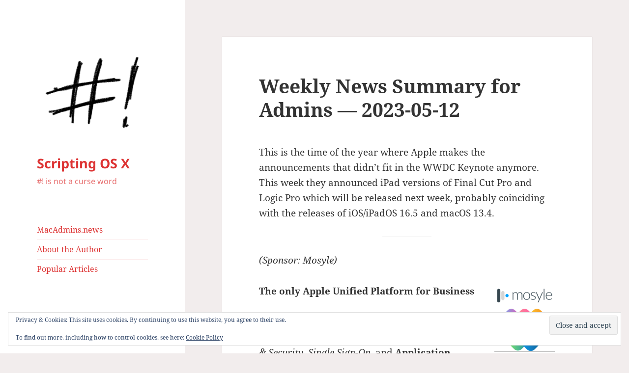

--- FILE ---
content_type: text/html; charset=UTF-8
request_url: https://scriptingosx.com/2023/05/weekly-news-summary-for-admins-2023-05-12/
body_size: 17347
content:
<!DOCTYPE html>
<html lang="en-US" class="no-js">
<head>
	<meta charset="UTF-8">
	<meta name="viewport" content="width=device-width, initial-scale=1.0">
	<link rel="profile" href="https://gmpg.org/xfn/11">
	<link rel="pingback" href="https://scriptingosx.com/xmlrpc.php">
	<script>
(function(html){html.className = html.className.replace(/\bno-js\b/,'js')})(document.documentElement);
//# sourceURL=twentyfifteen_javascript_detection
</script>
<title>Weekly News Summary for Admins — 2023-05-12 &#8211; Scripting OS X</title>
<meta name='robots' content='max-image-preview:large' />
<link rel='dns-prefetch' href='//stats.wp.com' />
<link rel='dns-prefetch' href='//v0.wordpress.com' />
<link rel='preconnect' href='//i0.wp.com' />
<link rel='preconnect' href='//c0.wp.com' />
<link rel="alternate" type="application/rss+xml" title="Scripting OS X &raquo; Feed" href="https://scriptingosx.com/feed/" />
<link rel="alternate" type="application/rss+xml" title="Scripting OS X &raquo; Comments Feed" href="https://scriptingosx.com/comments/feed/" />
<link rel="alternate" title="oEmbed (JSON)" type="application/json+oembed" href="https://scriptingosx.com/wp-json/oembed/1.0/embed?url=https%3A%2F%2Fscriptingosx.com%2F2023%2F05%2Fweekly-news-summary-for-admins-2023-05-12%2F" />
<link rel="alternate" title="oEmbed (XML)" type="text/xml+oembed" href="https://scriptingosx.com/wp-json/oembed/1.0/embed?url=https%3A%2F%2Fscriptingosx.com%2F2023%2F05%2Fweekly-news-summary-for-admins-2023-05-12%2F&#038;format=xml" />
<style id='wp-img-auto-sizes-contain-inline-css'>
img:is([sizes=auto i],[sizes^="auto," i]){contain-intrinsic-size:3000px 1500px}
/*# sourceURL=wp-img-auto-sizes-contain-inline-css */
</style>
<link rel='stylesheet' id='twentyfifteen-jetpack-css' href='https://c0.wp.com/p/jetpack/15.3.1/modules/theme-tools/compat/twentyfifteen.css' media='all' />
<link rel='stylesheet' id='jetpack_related-posts-css' href='https://c0.wp.com/p/jetpack/15.3.1/modules/related-posts/related-posts.css' media='all' />
<style id='wp-emoji-styles-inline-css'>

	img.wp-smiley, img.emoji {
		display: inline !important;
		border: none !important;
		box-shadow: none !important;
		height: 1em !important;
		width: 1em !important;
		margin: 0 0.07em !important;
		vertical-align: -0.1em !important;
		background: none !important;
		padding: 0 !important;
	}
/*# sourceURL=wp-emoji-styles-inline-css */
</style>
<style id='wp-block-library-inline-css'>
:root{--wp-block-synced-color:#7a00df;--wp-block-synced-color--rgb:122,0,223;--wp-bound-block-color:var(--wp-block-synced-color);--wp-editor-canvas-background:#ddd;--wp-admin-theme-color:#007cba;--wp-admin-theme-color--rgb:0,124,186;--wp-admin-theme-color-darker-10:#006ba1;--wp-admin-theme-color-darker-10--rgb:0,107,160.5;--wp-admin-theme-color-darker-20:#005a87;--wp-admin-theme-color-darker-20--rgb:0,90,135;--wp-admin-border-width-focus:2px}@media (min-resolution:192dpi){:root{--wp-admin-border-width-focus:1.5px}}.wp-element-button{cursor:pointer}:root .has-very-light-gray-background-color{background-color:#eee}:root .has-very-dark-gray-background-color{background-color:#313131}:root .has-very-light-gray-color{color:#eee}:root .has-very-dark-gray-color{color:#313131}:root .has-vivid-green-cyan-to-vivid-cyan-blue-gradient-background{background:linear-gradient(135deg,#00d084,#0693e3)}:root .has-purple-crush-gradient-background{background:linear-gradient(135deg,#34e2e4,#4721fb 50%,#ab1dfe)}:root .has-hazy-dawn-gradient-background{background:linear-gradient(135deg,#faaca8,#dad0ec)}:root .has-subdued-olive-gradient-background{background:linear-gradient(135deg,#fafae1,#67a671)}:root .has-atomic-cream-gradient-background{background:linear-gradient(135deg,#fdd79a,#004a59)}:root .has-nightshade-gradient-background{background:linear-gradient(135deg,#330968,#31cdcf)}:root .has-midnight-gradient-background{background:linear-gradient(135deg,#020381,#2874fc)}:root{--wp--preset--font-size--normal:16px;--wp--preset--font-size--huge:42px}.has-regular-font-size{font-size:1em}.has-larger-font-size{font-size:2.625em}.has-normal-font-size{font-size:var(--wp--preset--font-size--normal)}.has-huge-font-size{font-size:var(--wp--preset--font-size--huge)}.has-text-align-center{text-align:center}.has-text-align-left{text-align:left}.has-text-align-right{text-align:right}.has-fit-text{white-space:nowrap!important}#end-resizable-editor-section{display:none}.aligncenter{clear:both}.items-justified-left{justify-content:flex-start}.items-justified-center{justify-content:center}.items-justified-right{justify-content:flex-end}.items-justified-space-between{justify-content:space-between}.screen-reader-text{border:0;clip-path:inset(50%);height:1px;margin:-1px;overflow:hidden;padding:0;position:absolute;width:1px;word-wrap:normal!important}.screen-reader-text:focus{background-color:#ddd;clip-path:none;color:#444;display:block;font-size:1em;height:auto;left:5px;line-height:normal;padding:15px 23px 14px;text-decoration:none;top:5px;width:auto;z-index:100000}html :where(.has-border-color){border-style:solid}html :where([style*=border-top-color]){border-top-style:solid}html :where([style*=border-right-color]){border-right-style:solid}html :where([style*=border-bottom-color]){border-bottom-style:solid}html :where([style*=border-left-color]){border-left-style:solid}html :where([style*=border-width]){border-style:solid}html :where([style*=border-top-width]){border-top-style:solid}html :where([style*=border-right-width]){border-right-style:solid}html :where([style*=border-bottom-width]){border-bottom-style:solid}html :where([style*=border-left-width]){border-left-style:solid}html :where(img[class*=wp-image-]){height:auto;max-width:100%}:where(figure){margin:0 0 1em}html :where(.is-position-sticky){--wp-admin--admin-bar--position-offset:var(--wp-admin--admin-bar--height,0px)}@media screen and (max-width:600px){html :where(.is-position-sticky){--wp-admin--admin-bar--position-offset:0px}}

/*# sourceURL=wp-block-library-inline-css */
</style><style id='wp-block-heading-inline-css'>
h1:where(.wp-block-heading).has-background,h2:where(.wp-block-heading).has-background,h3:where(.wp-block-heading).has-background,h4:where(.wp-block-heading).has-background,h5:where(.wp-block-heading).has-background,h6:where(.wp-block-heading).has-background{padding:1.25em 2.375em}h1.has-text-align-left[style*=writing-mode]:where([style*=vertical-lr]),h1.has-text-align-right[style*=writing-mode]:where([style*=vertical-rl]),h2.has-text-align-left[style*=writing-mode]:where([style*=vertical-lr]),h2.has-text-align-right[style*=writing-mode]:where([style*=vertical-rl]),h3.has-text-align-left[style*=writing-mode]:where([style*=vertical-lr]),h3.has-text-align-right[style*=writing-mode]:where([style*=vertical-rl]),h4.has-text-align-left[style*=writing-mode]:where([style*=vertical-lr]),h4.has-text-align-right[style*=writing-mode]:where([style*=vertical-rl]),h5.has-text-align-left[style*=writing-mode]:where([style*=vertical-lr]),h5.has-text-align-right[style*=writing-mode]:where([style*=vertical-rl]),h6.has-text-align-left[style*=writing-mode]:where([style*=vertical-lr]),h6.has-text-align-right[style*=writing-mode]:where([style*=vertical-rl]){rotate:180deg}
/*# sourceURL=https://c0.wp.com/c/6.9/wp-includes/blocks/heading/style.min.css */
</style>
<style id='wp-block-image-inline-css'>
.wp-block-image>a,.wp-block-image>figure>a{display:inline-block}.wp-block-image img{box-sizing:border-box;height:auto;max-width:100%;vertical-align:bottom}@media not (prefers-reduced-motion){.wp-block-image img.hide{visibility:hidden}.wp-block-image img.show{animation:show-content-image .4s}}.wp-block-image[style*=border-radius] img,.wp-block-image[style*=border-radius]>a{border-radius:inherit}.wp-block-image.has-custom-border img{box-sizing:border-box}.wp-block-image.aligncenter{text-align:center}.wp-block-image.alignfull>a,.wp-block-image.alignwide>a{width:100%}.wp-block-image.alignfull img,.wp-block-image.alignwide img{height:auto;width:100%}.wp-block-image .aligncenter,.wp-block-image .alignleft,.wp-block-image .alignright,.wp-block-image.aligncenter,.wp-block-image.alignleft,.wp-block-image.alignright{display:table}.wp-block-image .aligncenter>figcaption,.wp-block-image .alignleft>figcaption,.wp-block-image .alignright>figcaption,.wp-block-image.aligncenter>figcaption,.wp-block-image.alignleft>figcaption,.wp-block-image.alignright>figcaption{caption-side:bottom;display:table-caption}.wp-block-image .alignleft{float:left;margin:.5em 1em .5em 0}.wp-block-image .alignright{float:right;margin:.5em 0 .5em 1em}.wp-block-image .aligncenter{margin-left:auto;margin-right:auto}.wp-block-image :where(figcaption){margin-bottom:1em;margin-top:.5em}.wp-block-image.is-style-circle-mask img{border-radius:9999px}@supports ((-webkit-mask-image:none) or (mask-image:none)) or (-webkit-mask-image:none){.wp-block-image.is-style-circle-mask img{border-radius:0;-webkit-mask-image:url('data:image/svg+xml;utf8,<svg viewBox="0 0 100 100" xmlns="http://www.w3.org/2000/svg"><circle cx="50" cy="50" r="50"/></svg>');mask-image:url('data:image/svg+xml;utf8,<svg viewBox="0 0 100 100" xmlns="http://www.w3.org/2000/svg"><circle cx="50" cy="50" r="50"/></svg>');mask-mode:alpha;-webkit-mask-position:center;mask-position:center;-webkit-mask-repeat:no-repeat;mask-repeat:no-repeat;-webkit-mask-size:contain;mask-size:contain}}:root :where(.wp-block-image.is-style-rounded img,.wp-block-image .is-style-rounded img){border-radius:9999px}.wp-block-image figure{margin:0}.wp-lightbox-container{display:flex;flex-direction:column;position:relative}.wp-lightbox-container img{cursor:zoom-in}.wp-lightbox-container img:hover+button{opacity:1}.wp-lightbox-container button{align-items:center;backdrop-filter:blur(16px) saturate(180%);background-color:#5a5a5a40;border:none;border-radius:4px;cursor:zoom-in;display:flex;height:20px;justify-content:center;opacity:0;padding:0;position:absolute;right:16px;text-align:center;top:16px;width:20px;z-index:100}@media not (prefers-reduced-motion){.wp-lightbox-container button{transition:opacity .2s ease}}.wp-lightbox-container button:focus-visible{outline:3px auto #5a5a5a40;outline:3px auto -webkit-focus-ring-color;outline-offset:3px}.wp-lightbox-container button:hover{cursor:pointer;opacity:1}.wp-lightbox-container button:focus{opacity:1}.wp-lightbox-container button:focus,.wp-lightbox-container button:hover,.wp-lightbox-container button:not(:hover):not(:active):not(.has-background){background-color:#5a5a5a40;border:none}.wp-lightbox-overlay{box-sizing:border-box;cursor:zoom-out;height:100vh;left:0;overflow:hidden;position:fixed;top:0;visibility:hidden;width:100%;z-index:100000}.wp-lightbox-overlay .close-button{align-items:center;cursor:pointer;display:flex;justify-content:center;min-height:40px;min-width:40px;padding:0;position:absolute;right:calc(env(safe-area-inset-right) + 16px);top:calc(env(safe-area-inset-top) + 16px);z-index:5000000}.wp-lightbox-overlay .close-button:focus,.wp-lightbox-overlay .close-button:hover,.wp-lightbox-overlay .close-button:not(:hover):not(:active):not(.has-background){background:none;border:none}.wp-lightbox-overlay .lightbox-image-container{height:var(--wp--lightbox-container-height);left:50%;overflow:hidden;position:absolute;top:50%;transform:translate(-50%,-50%);transform-origin:top left;width:var(--wp--lightbox-container-width);z-index:9999999999}.wp-lightbox-overlay .wp-block-image{align-items:center;box-sizing:border-box;display:flex;height:100%;justify-content:center;margin:0;position:relative;transform-origin:0 0;width:100%;z-index:3000000}.wp-lightbox-overlay .wp-block-image img{height:var(--wp--lightbox-image-height);min-height:var(--wp--lightbox-image-height);min-width:var(--wp--lightbox-image-width);width:var(--wp--lightbox-image-width)}.wp-lightbox-overlay .wp-block-image figcaption{display:none}.wp-lightbox-overlay button{background:none;border:none}.wp-lightbox-overlay .scrim{background-color:#fff;height:100%;opacity:.9;position:absolute;width:100%;z-index:2000000}.wp-lightbox-overlay.active{visibility:visible}@media not (prefers-reduced-motion){.wp-lightbox-overlay.active{animation:turn-on-visibility .25s both}.wp-lightbox-overlay.active img{animation:turn-on-visibility .35s both}.wp-lightbox-overlay.show-closing-animation:not(.active){animation:turn-off-visibility .35s both}.wp-lightbox-overlay.show-closing-animation:not(.active) img{animation:turn-off-visibility .25s both}.wp-lightbox-overlay.zoom.active{animation:none;opacity:1;visibility:visible}.wp-lightbox-overlay.zoom.active .lightbox-image-container{animation:lightbox-zoom-in .4s}.wp-lightbox-overlay.zoom.active .lightbox-image-container img{animation:none}.wp-lightbox-overlay.zoom.active .scrim{animation:turn-on-visibility .4s forwards}.wp-lightbox-overlay.zoom.show-closing-animation:not(.active){animation:none}.wp-lightbox-overlay.zoom.show-closing-animation:not(.active) .lightbox-image-container{animation:lightbox-zoom-out .4s}.wp-lightbox-overlay.zoom.show-closing-animation:not(.active) .lightbox-image-container img{animation:none}.wp-lightbox-overlay.zoom.show-closing-animation:not(.active) .scrim{animation:turn-off-visibility .4s forwards}}@keyframes show-content-image{0%{visibility:hidden}99%{visibility:hidden}to{visibility:visible}}@keyframes turn-on-visibility{0%{opacity:0}to{opacity:1}}@keyframes turn-off-visibility{0%{opacity:1;visibility:visible}99%{opacity:0;visibility:visible}to{opacity:0;visibility:hidden}}@keyframes lightbox-zoom-in{0%{transform:translate(calc((-100vw + var(--wp--lightbox-scrollbar-width))/2 + var(--wp--lightbox-initial-left-position)),calc(-50vh + var(--wp--lightbox-initial-top-position))) scale(var(--wp--lightbox-scale))}to{transform:translate(-50%,-50%) scale(1)}}@keyframes lightbox-zoom-out{0%{transform:translate(-50%,-50%) scale(1);visibility:visible}99%{visibility:visible}to{transform:translate(calc((-100vw + var(--wp--lightbox-scrollbar-width))/2 + var(--wp--lightbox-initial-left-position)),calc(-50vh + var(--wp--lightbox-initial-top-position))) scale(var(--wp--lightbox-scale));visibility:hidden}}
/*# sourceURL=https://c0.wp.com/c/6.9/wp-includes/blocks/image/style.min.css */
</style>
<style id='wp-block-image-theme-inline-css'>
:root :where(.wp-block-image figcaption){color:#555;font-size:13px;text-align:center}.is-dark-theme :root :where(.wp-block-image figcaption){color:#ffffffa6}.wp-block-image{margin:0 0 1em}
/*# sourceURL=https://c0.wp.com/c/6.9/wp-includes/blocks/image/theme.min.css */
</style>
<style id='wp-block-list-inline-css'>
ol,ul{box-sizing:border-box}:root :where(.wp-block-list.has-background){padding:1.25em 2.375em}
/*# sourceURL=https://c0.wp.com/c/6.9/wp-includes/blocks/list/style.min.css */
</style>
<style id='wp-block-paragraph-inline-css'>
.is-small-text{font-size:.875em}.is-regular-text{font-size:1em}.is-large-text{font-size:2.25em}.is-larger-text{font-size:3em}.has-drop-cap:not(:focus):first-letter{float:left;font-size:8.4em;font-style:normal;font-weight:100;line-height:.68;margin:.05em .1em 0 0;text-transform:uppercase}body.rtl .has-drop-cap:not(:focus):first-letter{float:none;margin-left:.1em}p.has-drop-cap.has-background{overflow:hidden}:root :where(p.has-background){padding:1.25em 2.375em}:where(p.has-text-color:not(.has-link-color)) a{color:inherit}p.has-text-align-left[style*="writing-mode:vertical-lr"],p.has-text-align-right[style*="writing-mode:vertical-rl"]{rotate:180deg}
/*# sourceURL=https://c0.wp.com/c/6.9/wp-includes/blocks/paragraph/style.min.css */
</style>
<style id='wp-block-separator-inline-css'>
@charset "UTF-8";.wp-block-separator{border:none;border-top:2px solid}:root :where(.wp-block-separator.is-style-dots){height:auto;line-height:1;text-align:center}:root :where(.wp-block-separator.is-style-dots):before{color:currentColor;content:"···";font-family:serif;font-size:1.5em;letter-spacing:2em;padding-left:2em}.wp-block-separator.is-style-dots{background:none!important;border:none!important}
/*# sourceURL=https://c0.wp.com/c/6.9/wp-includes/blocks/separator/style.min.css */
</style>
<style id='wp-block-separator-theme-inline-css'>
.wp-block-separator.has-css-opacity{opacity:.4}.wp-block-separator{border:none;border-bottom:2px solid;margin-left:auto;margin-right:auto}.wp-block-separator.has-alpha-channel-opacity{opacity:1}.wp-block-separator:not(.is-style-wide):not(.is-style-dots){width:100px}.wp-block-separator.has-background:not(.is-style-dots){border-bottom:none;height:1px}.wp-block-separator.has-background:not(.is-style-wide):not(.is-style-dots){height:2px}
/*# sourceURL=https://c0.wp.com/c/6.9/wp-includes/blocks/separator/theme.min.css */
</style>
<style id='global-styles-inline-css'>
:root{--wp--preset--aspect-ratio--square: 1;--wp--preset--aspect-ratio--4-3: 4/3;--wp--preset--aspect-ratio--3-4: 3/4;--wp--preset--aspect-ratio--3-2: 3/2;--wp--preset--aspect-ratio--2-3: 2/3;--wp--preset--aspect-ratio--16-9: 16/9;--wp--preset--aspect-ratio--9-16: 9/16;--wp--preset--color--black: #000000;--wp--preset--color--cyan-bluish-gray: #abb8c3;--wp--preset--color--white: #fff;--wp--preset--color--pale-pink: #f78da7;--wp--preset--color--vivid-red: #cf2e2e;--wp--preset--color--luminous-vivid-orange: #ff6900;--wp--preset--color--luminous-vivid-amber: #fcb900;--wp--preset--color--light-green-cyan: #7bdcb5;--wp--preset--color--vivid-green-cyan: #00d084;--wp--preset--color--pale-cyan-blue: #8ed1fc;--wp--preset--color--vivid-cyan-blue: #0693e3;--wp--preset--color--vivid-purple: #9b51e0;--wp--preset--color--dark-gray: #111;--wp--preset--color--light-gray: #f1f1f1;--wp--preset--color--yellow: #f4ca16;--wp--preset--color--dark-brown: #352712;--wp--preset--color--medium-pink: #e53b51;--wp--preset--color--light-pink: #ffe5d1;--wp--preset--color--dark-purple: #2e2256;--wp--preset--color--purple: #674970;--wp--preset--color--blue-gray: #22313f;--wp--preset--color--bright-blue: #55c3dc;--wp--preset--color--light-blue: #e9f2f9;--wp--preset--gradient--vivid-cyan-blue-to-vivid-purple: linear-gradient(135deg,rgb(6,147,227) 0%,rgb(155,81,224) 100%);--wp--preset--gradient--light-green-cyan-to-vivid-green-cyan: linear-gradient(135deg,rgb(122,220,180) 0%,rgb(0,208,130) 100%);--wp--preset--gradient--luminous-vivid-amber-to-luminous-vivid-orange: linear-gradient(135deg,rgb(252,185,0) 0%,rgb(255,105,0) 100%);--wp--preset--gradient--luminous-vivid-orange-to-vivid-red: linear-gradient(135deg,rgb(255,105,0) 0%,rgb(207,46,46) 100%);--wp--preset--gradient--very-light-gray-to-cyan-bluish-gray: linear-gradient(135deg,rgb(238,238,238) 0%,rgb(169,184,195) 100%);--wp--preset--gradient--cool-to-warm-spectrum: linear-gradient(135deg,rgb(74,234,220) 0%,rgb(151,120,209) 20%,rgb(207,42,186) 40%,rgb(238,44,130) 60%,rgb(251,105,98) 80%,rgb(254,248,76) 100%);--wp--preset--gradient--blush-light-purple: linear-gradient(135deg,rgb(255,206,236) 0%,rgb(152,150,240) 100%);--wp--preset--gradient--blush-bordeaux: linear-gradient(135deg,rgb(254,205,165) 0%,rgb(254,45,45) 50%,rgb(107,0,62) 100%);--wp--preset--gradient--luminous-dusk: linear-gradient(135deg,rgb(255,203,112) 0%,rgb(199,81,192) 50%,rgb(65,88,208) 100%);--wp--preset--gradient--pale-ocean: linear-gradient(135deg,rgb(255,245,203) 0%,rgb(182,227,212) 50%,rgb(51,167,181) 100%);--wp--preset--gradient--electric-grass: linear-gradient(135deg,rgb(202,248,128) 0%,rgb(113,206,126) 100%);--wp--preset--gradient--midnight: linear-gradient(135deg,rgb(2,3,129) 0%,rgb(40,116,252) 100%);--wp--preset--gradient--dark-gray-gradient-gradient: linear-gradient(90deg, rgba(17,17,17,1) 0%, rgba(42,42,42,1) 100%);--wp--preset--gradient--light-gray-gradient: linear-gradient(90deg, rgba(241,241,241,1) 0%, rgba(215,215,215,1) 100%);--wp--preset--gradient--white-gradient: linear-gradient(90deg, rgba(255,255,255,1) 0%, rgba(230,230,230,1) 100%);--wp--preset--gradient--yellow-gradient: linear-gradient(90deg, rgba(244,202,22,1) 0%, rgba(205,168,10,1) 100%);--wp--preset--gradient--dark-brown-gradient: linear-gradient(90deg, rgba(53,39,18,1) 0%, rgba(91,67,31,1) 100%);--wp--preset--gradient--medium-pink-gradient: linear-gradient(90deg, rgba(229,59,81,1) 0%, rgba(209,28,51,1) 100%);--wp--preset--gradient--light-pink-gradient: linear-gradient(90deg, rgba(255,229,209,1) 0%, rgba(255,200,158,1) 100%);--wp--preset--gradient--dark-purple-gradient: linear-gradient(90deg, rgba(46,34,86,1) 0%, rgba(66,48,123,1) 100%);--wp--preset--gradient--purple-gradient: linear-gradient(90deg, rgba(103,73,112,1) 0%, rgba(131,93,143,1) 100%);--wp--preset--gradient--blue-gray-gradient: linear-gradient(90deg, rgba(34,49,63,1) 0%, rgba(52,75,96,1) 100%);--wp--preset--gradient--bright-blue-gradient: linear-gradient(90deg, rgba(85,195,220,1) 0%, rgba(43,180,211,1) 100%);--wp--preset--gradient--light-blue-gradient: linear-gradient(90deg, rgba(233,242,249,1) 0%, rgba(193,218,238,1) 100%);--wp--preset--font-size--small: 13px;--wp--preset--font-size--medium: 20px;--wp--preset--font-size--large: 36px;--wp--preset--font-size--x-large: 42px;--wp--preset--spacing--20: 0.44rem;--wp--preset--spacing--30: 0.67rem;--wp--preset--spacing--40: 1rem;--wp--preset--spacing--50: 1.5rem;--wp--preset--spacing--60: 2.25rem;--wp--preset--spacing--70: 3.38rem;--wp--preset--spacing--80: 5.06rem;--wp--preset--shadow--natural: 6px 6px 9px rgba(0, 0, 0, 0.2);--wp--preset--shadow--deep: 12px 12px 50px rgba(0, 0, 0, 0.4);--wp--preset--shadow--sharp: 6px 6px 0px rgba(0, 0, 0, 0.2);--wp--preset--shadow--outlined: 6px 6px 0px -3px rgb(255, 255, 255), 6px 6px rgb(0, 0, 0);--wp--preset--shadow--crisp: 6px 6px 0px rgb(0, 0, 0);}:where(.is-layout-flex){gap: 0.5em;}:where(.is-layout-grid){gap: 0.5em;}body .is-layout-flex{display: flex;}.is-layout-flex{flex-wrap: wrap;align-items: center;}.is-layout-flex > :is(*, div){margin: 0;}body .is-layout-grid{display: grid;}.is-layout-grid > :is(*, div){margin: 0;}:where(.wp-block-columns.is-layout-flex){gap: 2em;}:where(.wp-block-columns.is-layout-grid){gap: 2em;}:where(.wp-block-post-template.is-layout-flex){gap: 1.25em;}:where(.wp-block-post-template.is-layout-grid){gap: 1.25em;}.has-black-color{color: var(--wp--preset--color--black) !important;}.has-cyan-bluish-gray-color{color: var(--wp--preset--color--cyan-bluish-gray) !important;}.has-white-color{color: var(--wp--preset--color--white) !important;}.has-pale-pink-color{color: var(--wp--preset--color--pale-pink) !important;}.has-vivid-red-color{color: var(--wp--preset--color--vivid-red) !important;}.has-luminous-vivid-orange-color{color: var(--wp--preset--color--luminous-vivid-orange) !important;}.has-luminous-vivid-amber-color{color: var(--wp--preset--color--luminous-vivid-amber) !important;}.has-light-green-cyan-color{color: var(--wp--preset--color--light-green-cyan) !important;}.has-vivid-green-cyan-color{color: var(--wp--preset--color--vivid-green-cyan) !important;}.has-pale-cyan-blue-color{color: var(--wp--preset--color--pale-cyan-blue) !important;}.has-vivid-cyan-blue-color{color: var(--wp--preset--color--vivid-cyan-blue) !important;}.has-vivid-purple-color{color: var(--wp--preset--color--vivid-purple) !important;}.has-black-background-color{background-color: var(--wp--preset--color--black) !important;}.has-cyan-bluish-gray-background-color{background-color: var(--wp--preset--color--cyan-bluish-gray) !important;}.has-white-background-color{background-color: var(--wp--preset--color--white) !important;}.has-pale-pink-background-color{background-color: var(--wp--preset--color--pale-pink) !important;}.has-vivid-red-background-color{background-color: var(--wp--preset--color--vivid-red) !important;}.has-luminous-vivid-orange-background-color{background-color: var(--wp--preset--color--luminous-vivid-orange) !important;}.has-luminous-vivid-amber-background-color{background-color: var(--wp--preset--color--luminous-vivid-amber) !important;}.has-light-green-cyan-background-color{background-color: var(--wp--preset--color--light-green-cyan) !important;}.has-vivid-green-cyan-background-color{background-color: var(--wp--preset--color--vivid-green-cyan) !important;}.has-pale-cyan-blue-background-color{background-color: var(--wp--preset--color--pale-cyan-blue) !important;}.has-vivid-cyan-blue-background-color{background-color: var(--wp--preset--color--vivid-cyan-blue) !important;}.has-vivid-purple-background-color{background-color: var(--wp--preset--color--vivid-purple) !important;}.has-black-border-color{border-color: var(--wp--preset--color--black) !important;}.has-cyan-bluish-gray-border-color{border-color: var(--wp--preset--color--cyan-bluish-gray) !important;}.has-white-border-color{border-color: var(--wp--preset--color--white) !important;}.has-pale-pink-border-color{border-color: var(--wp--preset--color--pale-pink) !important;}.has-vivid-red-border-color{border-color: var(--wp--preset--color--vivid-red) !important;}.has-luminous-vivid-orange-border-color{border-color: var(--wp--preset--color--luminous-vivid-orange) !important;}.has-luminous-vivid-amber-border-color{border-color: var(--wp--preset--color--luminous-vivid-amber) !important;}.has-light-green-cyan-border-color{border-color: var(--wp--preset--color--light-green-cyan) !important;}.has-vivid-green-cyan-border-color{border-color: var(--wp--preset--color--vivid-green-cyan) !important;}.has-pale-cyan-blue-border-color{border-color: var(--wp--preset--color--pale-cyan-blue) !important;}.has-vivid-cyan-blue-border-color{border-color: var(--wp--preset--color--vivid-cyan-blue) !important;}.has-vivid-purple-border-color{border-color: var(--wp--preset--color--vivid-purple) !important;}.has-vivid-cyan-blue-to-vivid-purple-gradient-background{background: var(--wp--preset--gradient--vivid-cyan-blue-to-vivid-purple) !important;}.has-light-green-cyan-to-vivid-green-cyan-gradient-background{background: var(--wp--preset--gradient--light-green-cyan-to-vivid-green-cyan) !important;}.has-luminous-vivid-amber-to-luminous-vivid-orange-gradient-background{background: var(--wp--preset--gradient--luminous-vivid-amber-to-luminous-vivid-orange) !important;}.has-luminous-vivid-orange-to-vivid-red-gradient-background{background: var(--wp--preset--gradient--luminous-vivid-orange-to-vivid-red) !important;}.has-very-light-gray-to-cyan-bluish-gray-gradient-background{background: var(--wp--preset--gradient--very-light-gray-to-cyan-bluish-gray) !important;}.has-cool-to-warm-spectrum-gradient-background{background: var(--wp--preset--gradient--cool-to-warm-spectrum) !important;}.has-blush-light-purple-gradient-background{background: var(--wp--preset--gradient--blush-light-purple) !important;}.has-blush-bordeaux-gradient-background{background: var(--wp--preset--gradient--blush-bordeaux) !important;}.has-luminous-dusk-gradient-background{background: var(--wp--preset--gradient--luminous-dusk) !important;}.has-pale-ocean-gradient-background{background: var(--wp--preset--gradient--pale-ocean) !important;}.has-electric-grass-gradient-background{background: var(--wp--preset--gradient--electric-grass) !important;}.has-midnight-gradient-background{background: var(--wp--preset--gradient--midnight) !important;}.has-small-font-size{font-size: var(--wp--preset--font-size--small) !important;}.has-medium-font-size{font-size: var(--wp--preset--font-size--medium) !important;}.has-large-font-size{font-size: var(--wp--preset--font-size--large) !important;}.has-x-large-font-size{font-size: var(--wp--preset--font-size--x-large) !important;}
/*# sourceURL=global-styles-inline-css */
</style>

<style id='classic-theme-styles-inline-css'>
/*! This file is auto-generated */
.wp-block-button__link{color:#fff;background-color:#32373c;border-radius:9999px;box-shadow:none;text-decoration:none;padding:calc(.667em + 2px) calc(1.333em + 2px);font-size:1.125em}.wp-block-file__button{background:#32373c;color:#fff;text-decoration:none}
/*# sourceURL=/wp-includes/css/classic-themes.min.css */
</style>
<link rel='stylesheet' id='twentyfifteen-fonts-css' href='https://scriptingosx.com/wp-content/themes/twentyfifteen/assets/fonts/noto-sans-plus-noto-serif-plus-inconsolata.css?ver=20230328' media='all' />
<link rel='stylesheet' id='genericons-css' href='https://c0.wp.com/p/jetpack/15.3.1/_inc/genericons/genericons/genericons.css' media='all' />
<link rel='stylesheet' id='twentyfifteen-style-css' href='https://scriptingosx.com/wp-content/themes/twentyfifteen/style.css?ver=20251202' media='all' />
<style id='twentyfifteen-style-inline-css'>

		/* Custom Sidebar Text Color */
		.site-title a,
		.site-description,
		.secondary-toggle:before {
			color: #dd3333;
		}

		.site-title a:hover,
		.site-title a:focus {
			color: rgba( 221, 51, 51, 0.7);
		}

		.secondary-toggle {
			border-color: rgba( 221, 51, 51, 0.1);
		}

		.secondary-toggle:hover,
		.secondary-toggle:focus {
			border-color: rgba( 221, 51, 51, 0.3);
		}

		.site-title a {
			outline-color: rgba( 221, 51, 51, 0.3);
		}

		@media screen and (min-width: 59.6875em) {
			.secondary a,
			.dropdown-toggle:after,
			.widget-title,
			.widget blockquote cite,
			.widget blockquote small {
				color: #dd3333;
			}

			.widget button,
			.widget input[type="button"],
			.widget input[type="reset"],
			.widget input[type="submit"],
			.widget_calendar tbody a {
				background-color: #dd3333;
			}

			.textwidget a {
				border-color: #dd3333;
			}

			.secondary a:hover,
			.secondary a:focus,
			.main-navigation .menu-item-description,
			.widget,
			.widget blockquote,
			.widget .wp-caption-text,
			.widget .gallery-caption {
				color: rgba( 221, 51, 51, 0.7);
			}

			.widget button:hover,
			.widget button:focus,
			.widget input[type="button"]:hover,
			.widget input[type="button"]:focus,
			.widget input[type="reset"]:hover,
			.widget input[type="reset"]:focus,
			.widget input[type="submit"]:hover,
			.widget input[type="submit"]:focus,
			.widget_calendar tbody a:hover,
			.widget_calendar tbody a:focus {
				background-color: rgba( 221, 51, 51, 0.7);
			}

			.widget blockquote {
				border-color: rgba( 221, 51, 51, 0.7);
			}

			.main-navigation ul,
			.main-navigation li,
			.secondary-toggle,
			.widget input,
			.widget textarea,
			.widget table,
			.widget th,
			.widget td,
			.widget pre,
			.widget li,
			.widget_categories .children,
			.widget_nav_menu .sub-menu,
			.widget_pages .children,
			.widget abbr[title] {
				border-color: rgba( 221, 51, 51, 0.1);
			}

			.dropdown-toggle:hover,
			.dropdown-toggle:focus,
			.widget hr {
				background-color: rgba( 221, 51, 51, 0.1);
			}

			.widget input:focus,
			.widget textarea:focus {
				border-color: rgba( 221, 51, 51, 0.3);
			}

			.sidebar a:focus,
			.dropdown-toggle:focus {
				outline-color: rgba( 221, 51, 51, 0.3);
			}
		}
	
/*# sourceURL=twentyfifteen-style-inline-css */
</style>
<link rel='stylesheet' id='twentyfifteen-block-style-css' href='https://scriptingosx.com/wp-content/themes/twentyfifteen/css/blocks.css?ver=20240715' media='all' />
<script id="jetpack_related-posts-js-extra">
var related_posts_js_options = {"post_heading":"h4"};
//# sourceURL=jetpack_related-posts-js-extra
</script>
<script src="https://c0.wp.com/p/jetpack/15.3.1/_inc/build/related-posts/related-posts.min.js" id="jetpack_related-posts-js"></script>
<script src="https://c0.wp.com/c/6.9/wp-includes/js/jquery/jquery.min.js" id="jquery-core-js"></script>
<script src="https://c0.wp.com/c/6.9/wp-includes/js/jquery/jquery-migrate.min.js" id="jquery-migrate-js"></script>
<script id="twentyfifteen-script-js-extra">
var screenReaderText = {"expand":"\u003Cspan class=\"screen-reader-text\"\u003Eexpand child menu\u003C/span\u003E","collapse":"\u003Cspan class=\"screen-reader-text\"\u003Ecollapse child menu\u003C/span\u003E"};
//# sourceURL=twentyfifteen-script-js-extra
</script>
<script src="https://scriptingosx.com/wp-content/themes/twentyfifteen/js/functions.js?ver=20250729" id="twentyfifteen-script-js" defer data-wp-strategy="defer"></script>
<link rel="https://api.w.org/" href="https://scriptingosx.com/wp-json/" /><link rel="alternate" title="JSON" type="application/json" href="https://scriptingosx.com/wp-json/wp/v2/posts/2011" /><link rel="EditURI" type="application/rsd+xml" title="RSD" href="https://scriptingosx.com/xmlrpc.php?rsd" />
<meta name="generator" content="WordPress 6.9" />
<link rel="canonical" href="https://scriptingosx.com/2023/05/weekly-news-summary-for-admins-2023-05-12/" />
<link rel='shortlink' href='https://wp.me/p69KII-wr' />
<meta http-equiv="X-Clacks-Overhead" content="GNU Terry Pratchett" />	<style>img#wpstats{display:none}</style>
		<meta property="fediverse:creator" name="fediverse:creator" content="ab@scriptingosx.com" />
<meta name="description" content="This is the time of the year where Apple makes the announcements that didn&#039;t fit in the WWDC Keynote anymore. This week they announced iPad versions of Final Cut Pro and Logic Pro which will be released next week, probably coinciding with the releases of iOS/iPadOS 16.5 and macOS 13.4. (Sponsor: Mosyle) The only Apple&hellip;" />
<style id="custom-background-css">
body.custom-background { background-color: #f2eded; }
</style>
	
<link rel="alternate" title="ActivityPub (JSON)" type="application/activity+json" href="https://scriptingosx.com/2023/05/weekly-news-summary-for-admins-2023-05-12/" />

<!-- Jetpack Open Graph Tags -->
<meta property="og:type" content="article" />
<meta property="og:title" content="Weekly News Summary for Admins — 2023-05-12" />
<meta property="og:url" content="https://scriptingosx.com/2023/05/weekly-news-summary-for-admins-2023-05-12/" />
<meta property="og:description" content="This is the time of the year where Apple makes the announcements that didn&#8217;t fit in the WWDC Keynote anymore. This week they announced iPad versions of Final Cut Pro and Logic Pro which will …" />
<meta property="article:published_time" content="2023-05-12T14:24:46+00:00" />
<meta property="article:modified_time" content="2023-05-12T14:24:46+00:00" />
<meta property="og:site_name" content="Scripting OS X" />
<meta property="og:image" content="https://scriptingosx.com/wp-content/uploads/2022/05/mosyle-may22.png" />
<meta property="og:image:width" content="245" />
<meta property="og:image:height" content="256" />
<meta property="og:image:alt" content="Mosyle Logo" />
<meta property="og:locale" content="en_US" />
<meta name="twitter:text:title" content="Weekly News Summary for Admins — 2023-05-12" />
<meta name="twitter:image" content="https://scriptingosx.com/wp-content/uploads/2022/05/mosyle-may22.png?w=144" />
<meta name="twitter:image:alt" content="Mosyle Logo" />
<meta name="twitter:card" content="summary" />

<!-- End Jetpack Open Graph Tags -->
<link rel="icon" href="https://i0.wp.com/scriptingosx.com/wp-content/uploads/2019/11/cropped-NewShebang-2.png?fit=32%2C32&#038;ssl=1" sizes="32x32" />
<link rel="icon" href="https://i0.wp.com/scriptingosx.com/wp-content/uploads/2019/11/cropped-NewShebang-2.png?fit=192%2C192&#038;ssl=1" sizes="192x192" />
<link rel="apple-touch-icon" href="https://i0.wp.com/scriptingosx.com/wp-content/uploads/2019/11/cropped-NewShebang-2.png?fit=180%2C180&#038;ssl=1" />
<meta name="msapplication-TileImage" content="https://i0.wp.com/scriptingosx.com/wp-content/uploads/2019/11/cropped-NewShebang-2.png?fit=270%2C270&#038;ssl=1" />
<link rel='stylesheet' id='eu-cookie-law-style-css' href='https://c0.wp.com/p/jetpack/15.3.1/modules/widgets/eu-cookie-law/style.css' media='all' />
<link rel='stylesheet' id='jetpack-swiper-library-css' href='https://c0.wp.com/p/jetpack/15.3.1/_inc/blocks/swiper.css' media='all' />
<link rel='stylesheet' id='jetpack-carousel-css' href='https://c0.wp.com/p/jetpack/15.3.1/modules/carousel/jetpack-carousel.css' media='all' />
</head>

<body class="wp-singular post-template-default single single-post postid-2011 single-format-standard custom-background wp-custom-logo wp-embed-responsive wp-theme-twentyfifteen">
<div id="page" class="hfeed site">
	<a class="skip-link screen-reader-text" href="#content">
		Skip to content	</a>

	<div id="sidebar" class="sidebar">
		<header id="masthead" class="site-header">
			<div class="site-branding">
				<a href="https://scriptingosx.com/" class="custom-logo-link" rel="home"><img width="248" height="248" src="https://i0.wp.com/scriptingosx.com/wp-content/uploads/2019/11/cropped-NewShebang-1.png?fit=248%2C248&amp;ssl=1" class="custom-logo" alt="Scripting OS X" decoding="async" fetchpriority="high" srcset="https://i0.wp.com/scriptingosx.com/wp-content/uploads/2019/11/cropped-NewShebang-1.png?w=248&amp;ssl=1 248w, https://i0.wp.com/scriptingosx.com/wp-content/uploads/2019/11/cropped-NewShebang-1.png?resize=150%2C150&amp;ssl=1 150w" sizes="(max-width: 248px) 100vw, 248px" data-attachment-id="1197" data-permalink="https://scriptingosx.com/cropped-newshebang-1-png/" data-orig-file="https://i0.wp.com/scriptingosx.com/wp-content/uploads/2019/11/cropped-NewShebang-1.png?fit=248%2C248&amp;ssl=1" data-orig-size="248,248" data-comments-opened="1" data-image-meta="{&quot;aperture&quot;:&quot;0&quot;,&quot;credit&quot;:&quot;&quot;,&quot;camera&quot;:&quot;&quot;,&quot;caption&quot;:&quot;&quot;,&quot;created_timestamp&quot;:&quot;0&quot;,&quot;copyright&quot;:&quot;&quot;,&quot;focal_length&quot;:&quot;0&quot;,&quot;iso&quot;:&quot;0&quot;,&quot;shutter_speed&quot;:&quot;0&quot;,&quot;title&quot;:&quot;&quot;,&quot;orientation&quot;:&quot;0&quot;}" data-image-title="cropped-NewShebang-1.png" data-image-description="&lt;p&gt;https://scriptingosx.com/wp-content/uploads/2019/11/cropped-NewShebang-1.png&lt;/p&gt;
" data-image-caption="" data-medium-file="https://i0.wp.com/scriptingosx.com/wp-content/uploads/2019/11/cropped-NewShebang-1.png?fit=248%2C248&amp;ssl=1" data-large-file="https://i0.wp.com/scriptingosx.com/wp-content/uploads/2019/11/cropped-NewShebang-1.png?fit=248%2C248&amp;ssl=1" /></a>					<p class="site-title"><a href="https://scriptingosx.com/" rel="home" >Scripting OS X</a></p>
										<p class="site-description">#! is not a curse word</p>
				
				<button class="secondary-toggle">Menu and widgets</button>
			</div><!-- .site-branding -->
		</header><!-- .site-header -->

			<div id="secondary" class="secondary">

		
		
					<div id="widget-area" class="widget-area" role="complementary">
				<aside id="nav_menu-4" class="widget widget_nav_menu"><nav class="menu-pages-container" aria-label="Menu"><ul id="menu-pages" class="menu"><li id="menu-item-2138" class="menu-item menu-item-type-custom menu-item-object-custom menu-item-2138"><a href="https://macadmins.news">MacAdmins.news</a></li>
<li id="menu-item-570" class="menu-item menu-item-type-post_type menu-item-object-page menu-item-home menu-item-570"><a href="https://scriptingosx.com/about/">About the Author</a></li>
<li id="menu-item-567" class="menu-item menu-item-type-post_type menu-item-object-page menu-item-567"><a href="https://scriptingosx.com/article-series/">Popular Articles</a></li>
</ul></nav></aside><aside id="search-4" class="widget widget_search"><form role="search" method="get" class="search-form" action="https://scriptingosx.com/">
				<label>
					<span class="screen-reader-text">Search for:</span>
					<input type="search" class="search-field" placeholder="Search &hellip;" value="" name="s" />
				</label>
				<input type="submit" class="search-submit screen-reader-text" value="Search" />
			</form></aside><aside id="linkcat-64" class="widget widget_links"><h2 class="widget-title">Social</h2>
	<ul class='xoxo blogroll'>
<li><a href="https://mastodon.social/@scriptingosx" rel="me" title="Scripting OS X on Mastodon">Mastodon</a></li>
<li><a href="http://www.linkedin.com/in/armin-briegel" rel="me" title="Scripting OS X on LinkedIn">LinkedIn</a></li>
<li><a href="https://github.com/scriptingosx" rel="me" title="GitHub profile">GitHub</a></li>
<li><a href="https://ko-fi.com/scriptingosx" rel="me" title="Buy me a Coffee">☕️</a></li>

	</ul>
</aside>
<aside id="nav_menu-3" class="widget widget_nav_menu"><h2 class="widget-title">Books</h2><nav class="menu-books-container" aria-label="Books"><ul id="menu-books" class="menu"><li id="menu-item-1452" class="menu-item menu-item-type-post_type menu-item-object-page menu-item-1452"><a href="https://scriptingosx.com/macos-terminal-and-shell/">macOS Terminal and Shell</a></li>
<li id="menu-item-225" class="menu-item menu-item-type-post_type menu-item-object-page menu-item-225"><a href="https://scriptingosx.com/packaging-for-apple-administrators/">Packaging</a></li>
<li id="menu-item-2429" class="menu-item menu-item-type-post_type menu-item-object-post menu-item-2429"><a href="https://scriptingosx.com/2025/08/books-update-2025/">Books Update — 2025</a></li>
</ul></nav></aside><aside id="nav_menu-6" class="widget widget_nav_menu"><h2 class="widget-title">Presentations</h2><nav class="menu-presentations-container" aria-label="Presentations"><ul id="menu-presentations" class="menu"><li id="menu-item-1907" class="menu-item menu-item-type-post_type menu-item-object-page menu-item-1907"><a href="https://scriptingosx.com/macsysadmin-online-2022-macos-automation/">macOS Automation</a></li>
<li id="menu-item-1908" class="menu-item menu-item-type-post_type menu-item-object-page menu-item-1908"><a href="https://scriptingosx.com/jnuc2022/">Use Swift with the Jamf API</a></li>
<li id="menu-item-1910" class="menu-item menu-item-type-post_type menu-item-object-page menu-item-1910"><a href="https://scriptingosx.com/swiftagain/">Let&#8217;s Swift Again!</a></li>
<li id="menu-item-1453" class="menu-item menu-item-type-post_type menu-item-object-page menu-item-1453"><a href="https://scriptingosx.com/practical/">Practical Scripting</a></li>
<li id="menu-item-1454" class="menu-item menu-item-type-post_type menu-item-object-page menu-item-1454"><a href="https://scriptingosx.com/jnuc2020/">Scripting Jamf: Best Practices</a></li>
<li id="menu-item-1099" class="menu-item menu-item-type-post_type menu-item-object-page menu-item-1099"><a href="https://scriptingosx.com/zsh/">Moving to zsh</a></li>
<li id="menu-item-870" class="menu-item menu-item-type-post_type menu-item-object-page menu-item-870"><a href="https://scriptingosx.com/witchcraft/">Terminal Witchcraft</a></li>
<li id="menu-item-1909" class="menu-item menu-item-type-post_type menu-item-object-page menu-item-1909"><a href="https://scriptingosx.com/jnuc2021/">Automating Installations with Installomator</a></li>
</ul></nav></aside><aside id="eu_cookie_law_widget-2" class="widget widget_eu_cookie_law_widget">
<div
	class="hide-on-scroll"
	data-hide-timeout="30"
	data-consent-expiration="180"
	id="eu-cookie-law"
>
	<form method="post" id="jetpack-eu-cookie-law-form">
		<input type="submit" value="Close and accept" class="accept" />
	</form>

	Privacy &amp; Cookies: This site uses cookies. By continuing to use this website, you agree to their use.<br />
<br />
To find out more, including how to control cookies, see here:
		<a href="https://automattic.com/cookies/" rel="nofollow">
		Cookie Policy	</a>
</div>
</aside>			</div><!-- .widget-area -->
		
	</div><!-- .secondary -->

	</div><!-- .sidebar -->

	<div id="content" class="site-content">

	<div id="primary" class="content-area">
		<main id="main" class="site-main">

		
<article id="post-2011" class="post-2011 post type-post status-publish format-standard hentry category-weekly-news tag-mac tag-macadmins">
	
	<header class="entry-header">
		<h1 class="entry-title">Weekly News Summary for Admins — 2023-05-12</h1>	</header><!-- .entry-header -->

	<div class="entry-content">
		
<p>This is the time of the year where Apple makes the announcements that didn&#8217;t fit in the WWDC Keynote anymore. This week they announced iPad versions of Final Cut Pro and Logic Pro which will be released next week, probably coinciding with the releases of iOS/iPadOS 16.5 and macOS 13.4.</p>



<hr class="wp-block-separator has-alpha-channel-opacity"/>



<p><em>(Sponsor: Mosyle)</em></p>


<div class="wp-block-image">
<figure class="alignright size-full is-resized"><a href="https://mosyle.net/4f8a"><img data-recalc-dims="1" decoding="async" data-attachment-id="1826" data-permalink="https://scriptingosx.com/2022/05/weekly-news-summary-for-admins-2022-05-06/mosyle-may22/" data-orig-file="https://i0.wp.com/scriptingosx.com/wp-content/uploads/2022/05/mosyle-may22.png?fit=245%2C256&amp;ssl=1" data-orig-size="245,256" data-comments-opened="1" data-image-meta="{&quot;aperture&quot;:&quot;0&quot;,&quot;credit&quot;:&quot;&quot;,&quot;camera&quot;:&quot;&quot;,&quot;caption&quot;:&quot;&quot;,&quot;created_timestamp&quot;:&quot;0&quot;,&quot;copyright&quot;:&quot;&quot;,&quot;focal_length&quot;:&quot;0&quot;,&quot;iso&quot;:&quot;0&quot;,&quot;shutter_speed&quot;:&quot;0&quot;,&quot;title&quot;:&quot;&quot;,&quot;orientation&quot;:&quot;0&quot;}" data-image-title="mosyle-may22" data-image-description="" data-image-caption="" data-medium-file="https://i0.wp.com/scriptingosx.com/wp-content/uploads/2022/05/mosyle-may22.png?fit=245%2C256&amp;ssl=1" data-large-file="https://i0.wp.com/scriptingosx.com/wp-content/uploads/2022/05/mosyle-may22.png?fit=245%2C256&amp;ssl=1" src="https://i0.wp.com/scriptingosx.com/wp-content/uploads/2022/05/mosyle-may22.png?resize=123%2C128&#038;ssl=1" alt="Mosyle Logo" class="wp-image-1826" width="123" height="128"/></a></figure>
</div>


<p><strong>The only Apple Unified Platform for Business</strong></p>



<p>Mosyle is the only solution that fully integrates <em>Enhanced MDM</em>, <em>Endpoint Security</em>, <em>Internet Privacy &amp; Security</em>, <em>Single Sign-On</em>, and <strong>Application Management</strong> on a <strong>single Apple-only platform</strong>.</p>



<p>Click <a href="https://mosyle.net/4f8a">here</a> to learn why <strong>Mosyle is all you need to work with Apple</strong>.</p>



<hr class="wp-block-separator has-alpha-channel-opacity"/>



<p>Apple also released release candidates for those updates this week (two of them). This will be the last update of iOS 16/macOS 13 before we get the betas of the next major releases at WWDC in June. There usually are two more minor updates before the release of the next major versions in the Fall, but those rarely add major changes.</p>



<p><em>If you would rather get the weekly newsletter by email, you can <a href="https://tinyletter.com/scriptingosx">subscribe to the Scripting OS X Weekly Newsletter here!</a>! (Same content, delivered to your Inbox once a week.)</em></p>



<h2 class="wp-block-heading">&#x1f4f0;News and Opinion</h2>



<ul class="wp-block-list">
<li><a href="https://www.apple.com/newsroom/2023/05/apple-brings-final-cut-pro-and-logic-pro-to-ipad/">Apple brings Final Cut Pro and Logic Pro to iPad – Apple</a></li>



<li><a href="https://community.jumpcloud.com/t5/radical-admin-blog/getting-that-recognition/ba-p/2877">Getting That Recognition –&nbsp;Pam Lefkowitz, Radical Admin Blog, JumpCloud</a></li>



<li><a href="https://scriptingosx.com/2023/05/macadmins-slack-a-highly-opinionated-guide-2023/">MacAdmins Slack: a highly opinionated guide (2023) – Armin Briegel</a></li>
</ul>



<h2 class="wp-block-heading">&#x1f9a3;Social Media</h2>



<ul class="wp-block-list">
<li><a href="https://hachyderm.io/@rmondello/110329118270492669">Ricky Mondello:</a> &#8220;Passkeys will be importable and exportable, cross-device, and across passkey managers. They aren’t at this time, but they will be. It’s something that’s being defined and designed.&#8221;</li>



<li><a href="https://mastodon.social/@tperfitt@mastodon.twocanoes.com/110353362815054879">Timothy Perfitt:</a> &#8220;Adding in an interesting feature to XCreds 3. When you lock the screen, it will automatically Fast User switch to the login window, keeping the session active but requiring a cloud login. This means that the IdP (like Azure) can log the login and do conditional access on it as well.&#8221;</li>
</ul>



<h2 class="wp-block-heading">&#x1f510;Security and Privacy</h2>



<ul class="wp-block-list">
<li><a href="https://theevilbit.github.io/beyond/beyond_0030/">Beyond the good ol&#8217; LaunchAgents 30: The man config file – Csaba Fitzl</a></li>
</ul>



<h2 class="wp-block-heading">&#x1f528;Support and HowTos</h2>



<ul class="wp-block-list">
<li><a href="https://www.kevinmcox.com/2023/05/uninstalling-workspace-one-intelligent-hub-with-munki/">Uninstalling Workspace ONE Intelligent Hub with Munki – Kevin M. Cox</a></li>



<li><a href="https://macadmin.fraserhess.com/2023/05/08/user-notifications-for-cisco-secure-client-migrations/">User notifications for Cisco Secure Client migrations – Fraser Hess</a></li>



<li><a href="https://hcsonline.com/support/white-papers/how-to-configure-local-administrator-password-solution-laps-in-jamf-pro">How to Configure Local Administrator Password Solution (LAPS) in Jamf Pro –&nbsp;HCS Technology Group</a></li>



<li><a href="https://blog.kandji.io/tips-for-mac-shell-scripts">Mac Shell Scripts: Tips for Apple Admins –&nbsp;Kandji Blog</a></li>



<li><a href="https://community.jamf.com/t5/tech-thoughts/letting-go-how-to-offboard-in-a-byo-environment/ba-p/290824">Letting Go: How to offboard in a BYO environment – Chris Hafner, Jamf Tech Thoughts</a></li>



<li><a href="https://community.jamf.com/t5/tech-thoughts/how-to-securely-manage-local-admin-passwords-with-jamf-pro-and/ba-p/289969">How to Securely Manage Local Admin Passwords with Jamf Pro and LAPS –&nbsp;William Smith, Jamf Tech Thoughts</a></li>
</ul>



<h2 class="wp-block-heading">&#x1f916;Scripting and Automation</h2>



<ul class="wp-block-list">
<li><a href="https://pro4tlzz.github.io/JamfGetLapsPassword.html">Jamf Get LAPS Password (Bookmarklet) – Bilal Habib</a></li>
</ul>



<h2 class="wp-block-heading">&#x1f34f;Apple Support</h2>



<ul class="wp-block-list">
<li><a href="https://support.apple.com/guide/personal-safety/welcome/web">Personal Safety User Guide</a> (updated)</li>
</ul>



<h2 class="wp-block-heading">&#x267b;&#xfe0f;Updates and Releases</h2>



<ul class="wp-block-list">
<li><a href="https://github.com/red5coder/Jamf-LAPS">red5coder/Jamf-LAPS:</a> App to interact with the new LAPS service in Jamf Pro</li>



<li><a href="https://github.com/dan-snelson/Setup-Your-Mac/releases/tag/v1.10.0">Setup Your Mac (1.10.0)</a> (<a href="https://snelson.us/2023/05/setup-your-mac-1-10-0-via-swiftdialog/">Blog Post</a>, also <a href="https://github.com/dan-snelson/Setup-Your-Mac/releases/tag/v1.11.0-b3">1.11.0-b3</a>)</li>



<li><a href="https://github.com/macadmins/outset/releases/tag/v4.0.21874">Outset 4.0.21874</a> (full release!)</li>



<li><a href="https://github.com/micromdm/micromdm/releases/tag/v1.11.0">MicroMDM 1.11</a></li>



<li><a href="https://github.com/jessepeterson/kmfddm/releases/tag/v0.2.0">jessepeterson/kmfddm v0.2.0</a> (via <a href="https://mastodon.social/@jessepeterson@hachyderm.io/110346059036975215">Jesse Peterson</a>)</li>



<li><a href="https://github.com/twocanoes/xcreds/releases/tag/release-3.0">XCreds 3.0</a></li>
</ul>



<h2 class="wp-block-heading">&#x1f4fa;To Watch</h2>



<ul class="wp-block-list">
<li><a href="https://www.youtube.com/watch?v=Gwod6qLq0FM">MacAdmin Monthly, 2023-05-09</a> (<a href="https://infosec.exchange/@matx/110340665648463750">via Mat X</a>)</li>



<li><a href="https://apple.lib.utah.edu/april-2023-macadmins-meeting-archived-presentations-and-slides-online/">April 2023: MacAdmins Meeting Archived Presentations and Slides Online –&nbsp;Marriott Library, Apple Infrastructure |</a></li>
</ul>



<h2 class="wp-block-heading">&#x1f3a7;To Listen</h2>



<ul class="wp-block-list">
<li><a href="https://podcast.macadmins.org/2023/05/08/episode-314-all-about-fonts-with-glenn-kowalski/">All About Fonts with Glenn Kowalski – Mac Admins Podcast</a></li>



<li><a href="https://9to5mac.com/2023/05/09/kandji-launches-its-new-edr-product-for-apple-enterprises/">Kandji launches its new EDR product for Apple enterprises –&nbsp;Apple @ Work Podcast, 9to5Mac</a></li>



<li><a href="https://commandcontrolpower.com/podcast/2023/5/9/515-can-you-make-the-beeping-stop">Can You Make The Beeping Stop? – Command-Control-Power</a></li>



<li><a href="https://www.malwarebytes.com/blog/podcast/2023/05/deraasing-ransomware-with-allan-liska">The rise of &#8220;Franken-ransomware,&#8221; with Allan Liska – Lock and Code, Malwarebytes Labs</a></li>
</ul>



<h2 class="wp-block-heading">&#x1f4da;Support</h2>



<p>If you are enjoying what you are reading here, please spread the word and recommend it to another Mac Admin!</p>



<ul class="wp-block-list">
<li><a href="https://scriptingosx.com">Scripting OS X Weblog</a></li>



<li><a href="https://tinyletter.com/scriptingosx">Weekly Email Newsletter (TinyLetter)</a></li>



<li><a href="https://mastodon.social/@scriptingosx">Mastodon</a></li>
</ul>



<p>If you want to support me and this website even further, then consider buying one (or all) of my books. It&#8217;s like a subscription fee, but you also get a useful book or two extra!</p>



<ul class="wp-block-list">
<li><a href="https://books.apple.com/book/terminal-and-shell/id1550617226?mt=11&amp;app=itunes&amp;at=1001lpyX">macOS Terminal and Shell</a></li>



<li><a href="https://books.apple.com/book/moving-to-zsh/id1483591353?mt=11&amp;app=itunes&amp;at=1001lpyX&amp;ct=newsletter">Moving to zsh</a></li>



<li><a href="https://books.apple.com/book/packaging-for-apple-administrators/id1173928620?mt=11&amp;app=itunes&amp;at=1001lpyX&amp;ct=newsletter">Packaging for Apple Administrators</a></li>
</ul>

<div id='jp-relatedposts' class='jp-relatedposts' >
	<h3 class="jp-relatedposts-headline"><em>Related</em></h3>
</div>	</div><!-- .entry-content -->

	
<div class="author-info">
	<h2 class="author-heading">Published by</h2>
	<div class="author-avatar">
			</div><!-- .author-avatar -->

	<div class="author-description">
		<h3 class="author-title">ab</h3>

		<p class="author-bio">
			Mac Admin, Consultant, and Author			<a class="author-link" href="https://scriptingosx.com/author/ab/" rel="author">
				View all posts by ab			</a>
		</p><!-- .author-bio -->

	</div><!-- .author-description -->
</div><!-- .author-info -->

	<footer class="entry-footer">
		<span class="posted-on"><span class="screen-reader-text">Posted on </span><a href="https://scriptingosx.com/2023/05/weekly-news-summary-for-admins-2023-05-12/" rel="bookmark"><time class="entry-date published updated" datetime="2023-05-12T16:24:46+02:00">2023-05-12</time></a></span><span class="byline"><span class="screen-reader-text">Author </span><span class="author vcard"><a class="url fn n" href="https://scriptingosx.com/author/ab/">ab</a></span></span><span class="cat-links"><span class="screen-reader-text">Categories </span><a href="https://scriptingosx.com/category/weekly-news/" rel="category tag">Weekly News</a></span><span class="tags-links"><span class="screen-reader-text">Tags </span><a href="https://scriptingosx.com/tag/mac/" rel="tag">Mac</a>, <a href="https://scriptingosx.com/tag/macadmins/" rel="tag">MacAdmins</a></span>			</footer><!-- .entry-footer -->

</article><!-- #post-2011 -->

	<nav class="navigation post-navigation" aria-label="Posts">
		<h2 class="screen-reader-text">Post navigation</h2>
		<div class="nav-links"><div class="nav-previous"><a href="https://scriptingosx.com/2023/05/macadmins-slack-a-highly-opinionated-guide-2023/" rel="prev"><span class="meta-nav" aria-hidden="true">Previous</span> <span class="screen-reader-text">Previous post:</span> <span class="post-title">MacAdmins Slack: a highly opinionated guide (2023)</span></a></div><div class="nav-next"><a href="https://scriptingosx.com/2023/05/weekly-news-summary-for-admins-2023-05-19/" rel="next"><span class="meta-nav" aria-hidden="true">Next</span> <span class="screen-reader-text">Next post:</span> <span class="post-title">Weekly News Summary for Admins — 2023-05-19</span></a></div></div>
	</nav>
		</main><!-- .site-main -->
	</div><!-- .content-area -->


	</div><!-- .site-content -->

	<footer id="colophon" class="site-footer">
		<div class="site-info">
									<a href="https://wordpress.org/" class="imprint">
				Proudly powered by WordPress			</a>
		</div><!-- .site-info -->
	</footer><!-- .site-footer -->

</div><!-- .site -->

<script type="speculationrules">
{"prefetch":[{"source":"document","where":{"and":[{"href_matches":"/*"},{"not":{"href_matches":["/wp-*.php","/wp-admin/*","/wp-content/uploads/*","/wp-content/*","/wp-content/plugins/*","/wp-content/themes/twentyfifteen/*","/*\\?(.+)"]}},{"not":{"selector_matches":"a[rel~=\"nofollow\"]"}},{"not":{"selector_matches":".no-prefetch, .no-prefetch a"}}]},"eagerness":"conservative"}]}
</script>
		<div id="jp-carousel-loading-overlay">
			<div id="jp-carousel-loading-wrapper">
				<span id="jp-carousel-library-loading">&nbsp;</span>
			</div>
		</div>
		<div class="jp-carousel-overlay" style="display: none;">

		<div class="jp-carousel-container">
			<!-- The Carousel Swiper -->
			<div
				class="jp-carousel-wrap swiper jp-carousel-swiper-container jp-carousel-transitions"
				itemscope
				itemtype="https://schema.org/ImageGallery">
				<div class="jp-carousel swiper-wrapper"></div>
				<div class="jp-swiper-button-prev swiper-button-prev">
					<svg width="25" height="24" viewBox="0 0 25 24" fill="none" xmlns="http://www.w3.org/2000/svg">
						<mask id="maskPrev" mask-type="alpha" maskUnits="userSpaceOnUse" x="8" y="6" width="9" height="12">
							<path d="M16.2072 16.59L11.6496 12L16.2072 7.41L14.8041 6L8.8335 12L14.8041 18L16.2072 16.59Z" fill="white"/>
						</mask>
						<g mask="url(#maskPrev)">
							<rect x="0.579102" width="23.8823" height="24" fill="#FFFFFF"/>
						</g>
					</svg>
				</div>
				<div class="jp-swiper-button-next swiper-button-next">
					<svg width="25" height="24" viewBox="0 0 25 24" fill="none" xmlns="http://www.w3.org/2000/svg">
						<mask id="maskNext" mask-type="alpha" maskUnits="userSpaceOnUse" x="8" y="6" width="8" height="12">
							<path d="M8.59814 16.59L13.1557 12L8.59814 7.41L10.0012 6L15.9718 12L10.0012 18L8.59814 16.59Z" fill="white"/>
						</mask>
						<g mask="url(#maskNext)">
							<rect x="0.34375" width="23.8822" height="24" fill="#FFFFFF"/>
						</g>
					</svg>
				</div>
			</div>
			<!-- The main close buton -->
			<div class="jp-carousel-close-hint">
				<svg width="25" height="24" viewBox="0 0 25 24" fill="none" xmlns="http://www.w3.org/2000/svg">
					<mask id="maskClose" mask-type="alpha" maskUnits="userSpaceOnUse" x="5" y="5" width="15" height="14">
						<path d="M19.3166 6.41L17.9135 5L12.3509 10.59L6.78834 5L5.38525 6.41L10.9478 12L5.38525 17.59L6.78834 19L12.3509 13.41L17.9135 19L19.3166 17.59L13.754 12L19.3166 6.41Z" fill="white"/>
					</mask>
					<g mask="url(#maskClose)">
						<rect x="0.409668" width="23.8823" height="24" fill="#FFFFFF"/>
					</g>
				</svg>
			</div>
			<!-- Image info, comments and meta -->
			<div class="jp-carousel-info">
				<div class="jp-carousel-info-footer">
					<div class="jp-carousel-pagination-container">
						<div class="jp-swiper-pagination swiper-pagination"></div>
						<div class="jp-carousel-pagination"></div>
					</div>
					<div class="jp-carousel-photo-title-container">
						<h2 class="jp-carousel-photo-caption"></h2>
					</div>
					<div class="jp-carousel-photo-icons-container">
						<a href="#" class="jp-carousel-icon-btn jp-carousel-icon-info" aria-label="Toggle photo metadata visibility">
							<span class="jp-carousel-icon">
								<svg width="25" height="24" viewBox="0 0 25 24" fill="none" xmlns="http://www.w3.org/2000/svg">
									<mask id="maskInfo" mask-type="alpha" maskUnits="userSpaceOnUse" x="2" y="2" width="21" height="20">
										<path fill-rule="evenodd" clip-rule="evenodd" d="M12.7537 2C7.26076 2 2.80273 6.48 2.80273 12C2.80273 17.52 7.26076 22 12.7537 22C18.2466 22 22.7046 17.52 22.7046 12C22.7046 6.48 18.2466 2 12.7537 2ZM11.7586 7V9H13.7488V7H11.7586ZM11.7586 11V17H13.7488V11H11.7586ZM4.79292 12C4.79292 16.41 8.36531 20 12.7537 20C17.142 20 20.7144 16.41 20.7144 12C20.7144 7.59 17.142 4 12.7537 4C8.36531 4 4.79292 7.59 4.79292 12Z" fill="white"/>
									</mask>
									<g mask="url(#maskInfo)">
										<rect x="0.8125" width="23.8823" height="24" fill="#FFFFFF"/>
									</g>
								</svg>
							</span>
						</a>
											</div>
				</div>
				<div class="jp-carousel-info-extra">
					<div class="jp-carousel-info-content-wrapper">
						<div class="jp-carousel-photo-title-container">
							<h2 class="jp-carousel-photo-title"></h2>
						</div>
						<div class="jp-carousel-comments-wrapper">
													</div>
						<div class="jp-carousel-image-meta">
							<div class="jp-carousel-title-and-caption">
								<div class="jp-carousel-photo-info">
									<h3 class="jp-carousel-caption" itemprop="caption description"></h3>
								</div>

								<div class="jp-carousel-photo-description"></div>
							</div>
							<ul class="jp-carousel-image-exif" style="display: none;"></ul>
							<a class="jp-carousel-image-download" href="#" target="_blank" style="display: none;">
								<svg width="25" height="24" viewBox="0 0 25 24" fill="none" xmlns="http://www.w3.org/2000/svg">
									<mask id="mask0" mask-type="alpha" maskUnits="userSpaceOnUse" x="3" y="3" width="19" height="18">
										<path fill-rule="evenodd" clip-rule="evenodd" d="M5.84615 5V19H19.7775V12H21.7677V19C21.7677 20.1 20.8721 21 19.7775 21H5.84615C4.74159 21 3.85596 20.1 3.85596 19V5C3.85596 3.9 4.74159 3 5.84615 3H12.8118V5H5.84615ZM14.802 5V3H21.7677V10H19.7775V6.41L9.99569 16.24L8.59261 14.83L18.3744 5H14.802Z" fill="white"/>
									</mask>
									<g mask="url(#mask0)">
										<rect x="0.870605" width="23.8823" height="24" fill="#FFFFFF"/>
									</g>
								</svg>
								<span class="jp-carousel-download-text"></span>
							</a>
							<div class="jp-carousel-image-map" style="display: none;"></div>
						</div>
					</div>
				</div>
			</div>
		</div>

		</div>
		<script id="jetpack-stats-js-before">
_stq = window._stq || [];
_stq.push([ "view", JSON.parse("{\"v\":\"ext\",\"blog\":\"90982564\",\"post\":\"2011\",\"tz\":\"1\",\"srv\":\"scriptingosx.com\",\"j\":\"1:15.3.1\"}") ]);
_stq.push([ "clickTrackerInit", "90982564", "2011" ]);
//# sourceURL=jetpack-stats-js-before
</script>
<script src="https://stats.wp.com/e-202604.js" id="jetpack-stats-js" defer data-wp-strategy="defer"></script>
<script src="https://c0.wp.com/p/jetpack/15.3.1/_inc/build/widgets/eu-cookie-law/eu-cookie-law.min.js" id="eu-cookie-law-script-js"></script>
<script id="jetpack-carousel-js-extra">
var jetpackSwiperLibraryPath = {"url":"https://scriptingosx.com/wp-content/plugins/jetpack/_inc/blocks/swiper.js"};
var jetpackCarouselStrings = {"widths":[370,700,1000,1200,1400,2000],"is_logged_in":"","lang":"en","ajaxurl":"https://scriptingosx.com/wp-admin/admin-ajax.php","nonce":"5967b123f9","display_exif":"1","display_comments":"0","single_image_gallery":"1","single_image_gallery_media_file":"","background_color":"black","comment":"Comment","post_comment":"Post Comment","write_comment":"Write a Comment...","loading_comments":"Loading Comments...","image_label":"Open image in full-screen.","download_original":"View full size \u003Cspan class=\"photo-size\"\u003E{0}\u003Cspan class=\"photo-size-times\"\u003E\u00d7\u003C/span\u003E{1}\u003C/span\u003E","no_comment_text":"Please be sure to submit some text with your comment.","no_comment_email":"Please provide an email address to comment.","no_comment_author":"Please provide your name to comment.","comment_post_error":"Sorry, but there was an error posting your comment. Please try again later.","comment_approved":"Your comment was approved.","comment_unapproved":"Your comment is in moderation.","camera":"Camera","aperture":"Aperture","shutter_speed":"Shutter Speed","focal_length":"Focal Length","copyright":"Copyright","comment_registration":"0","require_name_email":"1","login_url":"https://scriptingosx.com/wp-login.php?redirect_to=https%3A%2F%2Fscriptingosx.com%2F2023%2F05%2Fweekly-news-summary-for-admins-2023-05-12%2F","blog_id":"1","meta_data":["camera","aperture","shutter_speed","focal_length","copyright"]};
//# sourceURL=jetpack-carousel-js-extra
</script>
<script src="https://c0.wp.com/p/jetpack/15.3.1/_inc/build/carousel/jetpack-carousel.min.js" id="jetpack-carousel-js"></script>
<script id="wp-emoji-settings" type="application/json">
{"baseUrl":"https://s.w.org/images/core/emoji/17.0.2/72x72/","ext":".png","svgUrl":"https://s.w.org/images/core/emoji/17.0.2/svg/","svgExt":".svg","source":{"concatemoji":"https://scriptingosx.com/wp-includes/js/wp-emoji-release.min.js?ver=6.9"}}
</script>
<script type="module">
/*! This file is auto-generated */
const a=JSON.parse(document.getElementById("wp-emoji-settings").textContent),o=(window._wpemojiSettings=a,"wpEmojiSettingsSupports"),s=["flag","emoji"];function i(e){try{var t={supportTests:e,timestamp:(new Date).valueOf()};sessionStorage.setItem(o,JSON.stringify(t))}catch(e){}}function c(e,t,n){e.clearRect(0,0,e.canvas.width,e.canvas.height),e.fillText(t,0,0);t=new Uint32Array(e.getImageData(0,0,e.canvas.width,e.canvas.height).data);e.clearRect(0,0,e.canvas.width,e.canvas.height),e.fillText(n,0,0);const a=new Uint32Array(e.getImageData(0,0,e.canvas.width,e.canvas.height).data);return t.every((e,t)=>e===a[t])}function p(e,t){e.clearRect(0,0,e.canvas.width,e.canvas.height),e.fillText(t,0,0);var n=e.getImageData(16,16,1,1);for(let e=0;e<n.data.length;e++)if(0!==n.data[e])return!1;return!0}function u(e,t,n,a){switch(t){case"flag":return n(e,"\ud83c\udff3\ufe0f\u200d\u26a7\ufe0f","\ud83c\udff3\ufe0f\u200b\u26a7\ufe0f")?!1:!n(e,"\ud83c\udde8\ud83c\uddf6","\ud83c\udde8\u200b\ud83c\uddf6")&&!n(e,"\ud83c\udff4\udb40\udc67\udb40\udc62\udb40\udc65\udb40\udc6e\udb40\udc67\udb40\udc7f","\ud83c\udff4\u200b\udb40\udc67\u200b\udb40\udc62\u200b\udb40\udc65\u200b\udb40\udc6e\u200b\udb40\udc67\u200b\udb40\udc7f");case"emoji":return!a(e,"\ud83e\u1fac8")}return!1}function f(e,t,n,a){let r;const o=(r="undefined"!=typeof WorkerGlobalScope&&self instanceof WorkerGlobalScope?new OffscreenCanvas(300,150):document.createElement("canvas")).getContext("2d",{willReadFrequently:!0}),s=(o.textBaseline="top",o.font="600 32px Arial",{});return e.forEach(e=>{s[e]=t(o,e,n,a)}),s}function r(e){var t=document.createElement("script");t.src=e,t.defer=!0,document.head.appendChild(t)}a.supports={everything:!0,everythingExceptFlag:!0},new Promise(t=>{let n=function(){try{var e=JSON.parse(sessionStorage.getItem(o));if("object"==typeof e&&"number"==typeof e.timestamp&&(new Date).valueOf()<e.timestamp+604800&&"object"==typeof e.supportTests)return e.supportTests}catch(e){}return null}();if(!n){if("undefined"!=typeof Worker&&"undefined"!=typeof OffscreenCanvas&&"undefined"!=typeof URL&&URL.createObjectURL&&"undefined"!=typeof Blob)try{var e="postMessage("+f.toString()+"("+[JSON.stringify(s),u.toString(),c.toString(),p.toString()].join(",")+"));",a=new Blob([e],{type:"text/javascript"});const r=new Worker(URL.createObjectURL(a),{name:"wpTestEmojiSupports"});return void(r.onmessage=e=>{i(n=e.data),r.terminate(),t(n)})}catch(e){}i(n=f(s,u,c,p))}t(n)}).then(e=>{for(const n in e)a.supports[n]=e[n],a.supports.everything=a.supports.everything&&a.supports[n],"flag"!==n&&(a.supports.everythingExceptFlag=a.supports.everythingExceptFlag&&a.supports[n]);var t;a.supports.everythingExceptFlag=a.supports.everythingExceptFlag&&!a.supports.flag,a.supports.everything||((t=a.source||{}).concatemoji?r(t.concatemoji):t.wpemoji&&t.twemoji&&(r(t.twemoji),r(t.wpemoji)))});
//# sourceURL=https://scriptingosx.com/wp-includes/js/wp-emoji-loader.min.js
</script>

</body>
</html>
